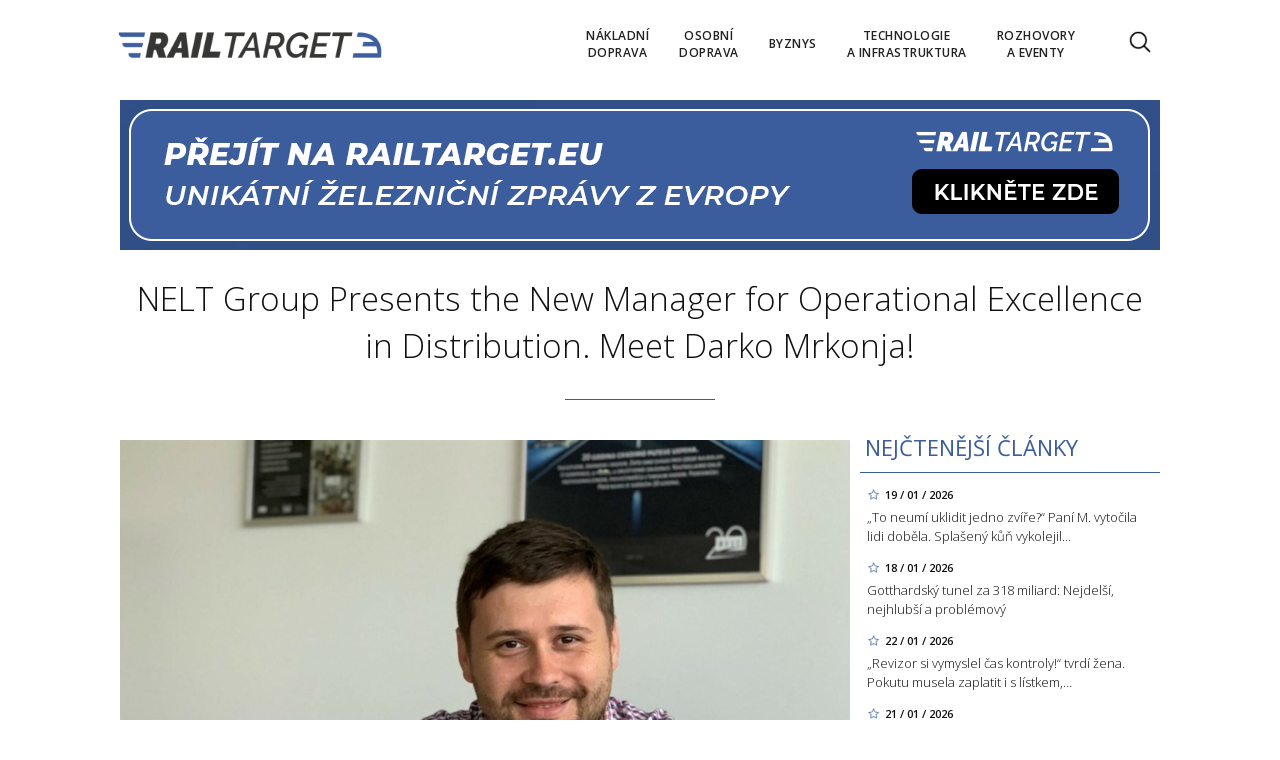

--- FILE ---
content_type: text/html; charset=utf-8
request_url: https://www.railtarget.cz/technologies-and-infrastructure/nelt-group-presents-the-new-manager-for-operational-excellence-in-distribution-meet-darko-mrkonja-2518.html
body_size: 13080
content:


<!DOCTYPE html>

<html xmlns="http://www.w3.org/1999/xhtml" xmlns:og="http://ogp.me/ns#" xmlns:fb="http://ogp.me/ns/fb#">
<head>
<base href="https://www.railtarget.cz" />
<title>
	NELT Group Presents the New Manager for Operational Excellence in Distribution. Meet Darko Mrkonja! | RAILTARGET
</title><meta http-equiv="content-language" content="en" /><meta http-equiv="content-type" content="text/html; charset=utf-8" /><meta name="viewport" content="width=device-width, initial-scale=1.0" /><meta id="metaRobots" name="robots" content="all" />
<link rel="image_src" href="https://www.railtarget.cz/images/theme/20220511161502_DarkoMrkonja-sajt-2048x1152_2.jpg" />
<meta property="og:image" content="https://www.railtarget.cz/images/theme/20220511161502_DarkoMrkonja-sajt-2048x1152_2.jpg"/><meta name="format-detection" content="telephone=no" /><link rel="icon" type="image/png" href="../images/assets/favicon/favicon32.png" sizes="32x32" /><link rel="alternate" type="application/rss+xml" title="RSS" href="http://www.railtarget.eu/rss.xml" /><link href="//fonts.googleapis.com/css?family=Open+Sans:400,300,600,700,300italic,400italic&amp;subset=latin,latin-ext" rel="stylesheet" type="text/css" /><link id="mstyles" rel="stylesheet" type="text/css" href="../css/style.css?2407" />
	<script type="text/javascript" src="js/fce.js?2020"></script>
    
<script type="text/javascript">
	var icuPageSection = 'technologies-and-infrastructure',
		icuDisablePersonalizedAds = false,
		sznUser=false;
</script>
<!-- ========================================================= 
     A - sznUser=both 
     ========================================================= -->
<!-- =========================================================
     0. PRECONNECT & PREFETCH (Optimalizace rychlosti)
     ========================================================= -->
<link rel="dns-prefetch" href="//pagead2.googlesyndication.com">
<link rel="dns-prefetch" href="//securepubads.g.doubleclick.net">
<link rel="dns-prefetch" href="//www.googletagmanager.com">

<link rel="preconnect" href="https://pagead2.googlesyndication.com" crossorigin>
<link rel="preconnect" href="https://securepubads.g.doubleclick.net" crossorigin>
<link rel="preconnect" href="https://www.googletagmanager.com" crossorigin>

<!-- =========================================================
     1. GCMv2 DEFAULT CONFIG (Musí být úplně nahoře!)
     ========================================================= -->
<script>
  window.dataLayer = window.dataLayer || [];
  function gtag(){ dataLayer.push(arguments); }

  // Výchozí stav – vše DENIED, čekáme na update z CMP
  gtag('consent','default',{
    'ad_storage':'denied',
    'analytics_storage':'denied',
    'ad_user_data':'denied',
    'ad_personalization':'denied',
    'wait_for_update':500
  });

  // Bezpečnostní pojistka pro v2
  gtag('set','ads_data_redaction',true);
</script>

<!-- =========================================================
     2. CONSENTMANAGER CMP (Semi-automatic)
     ========================================================= -->
<!-- ID 6d851699028e2 odpovídá RailTarget.cz -->
<script type="text/javascript"
        data-cmp-ab="1"
        src="https://cdn.consentmanager.net/delivery/js/semiautomatic.min.js"
        data-cmp-cdid="6d851699028e2"
        data-cmp-host="a.delivery.consentmanager.net"
        data-cmp-cdn="cdn.consentmanager.net"
        data-cmp-codesrc="0"></script>

<!-- =========================================================
     3. GA4 (GTAG.js)
     ========================================================= -->
<!-- ID G-QHBV4QT7N7 odpovídá Railtarget.cz -->
<script async src="https://www.googletagmanager.com/gtag/js?id=G-QHBV4QT7N7"></script>
<script>
  // gtag/dataLayer už jsou definované výše v GCMv2 bloku
  gtag('js', new Date());

  var sznUserType = (typeof sznUser !== 'undefined' && sznUser === true) ? 'SU' : 'NonSU';

  // user_properties nastavíme jednou – platí pro oba configy
  gtag('set', 'user_properties', {
    szn_user_type: sznUserType
  });

  // config pro obě GA4 property
  gtag('config', 'G-QHBV4QT7N7');
  gtag('config', 'G-LL627F2Y4P');

  // ====== CUSTOM EVENT: jen jednou na page, bez duplicit ======
  window.__rtSznUserEventSent = window.__rtSznUserEventSent || false;
  if (!window.__rtSznUserEventSent) {
    window.__rtSznUserEventSent = true;

    // pošli 1× do každé property (bez rizika zdvojení v jedné property)
    gtag('event', 'szn_user_type', {
      szn_user_type: sznUserType,
      send_to: 'G-QHBV4QT7N7'
    });
    gtag('event', 'szn_user_type', {
      szn_user_type: sznUserType,
      send_to: 'G-LL627F2Y4P'
    });
  }
</script>

<!-- =========================================================
     4. 3rd IAB certified Partners SoftBlock - spouštěno po aktivaci __tcfapi
     ========================================================= -->
<script>
(function() {
  var thirdPartyLoaded = false;
  var tries = 0;
  var maxTries = 50; // 50 * 200ms = 10s

  function loadPxAndSsp() {
    if (thirdPartyLoaded) return;
    thirdPartyLoaded = true;

    console.log('[CMP] TCF ready – spouštím PX & SSP Seznam (vendor si řeší consent/nPA)');

    // Performax PX
/*    var px = document.createElement('script');
    px.async = true;
    px.src = 'https://cdn.performax.cz/yi/adsbypx/px_autoads.js';
    document.head.appendChild(px);  */

    // SSP Seznam (https)
    var ssp = document.createElement('script');
    ssp.async = true;
    ssp.src = 'https://ssp.seznam.cz/static/js/ssp.js';
    document.head.appendChild(ssp);
  }

  function waitForTcfApi() {
    if (typeof __tcfapi !== 'function') {
      tries++;
      if (tries >= maxTries) {
        console.warn('[CMP] __tcfapi není dostupné ani po 10s – PX/SSP nenačítám (bez TC stringu).');
        return;
      }
      setTimeout(waitForTcfApi, 200);
      return;
    }

    console.log('[CMP] __tcfapi dostupné – registruji listener');

    try {
      var tcfListener = function(tcData, success) {
        if (!success || !tcData) return;

        var status = tcData.eventStatus;
        console.log('[CMP] TCF eventStatus:', status);

        // tcloaded = TC string je k dispozici skriptům na stránce
        // useractioncomplete = uživatel dokončil volbu
        if (status === 'tcloaded' || status === 'useractioncomplete') {
          loadPxAndSsp();

          // odregistruj listener, aby se to nespouštělo opakovaně
          try{
            if (tcData.listenerId) {
              __tcfapi('removeEventListener', 2, tcfListener, tcData.listenerId);
            }
          }catch(e){}
        }
      };

      __tcfapi('addEventListener', 2, tcfListener);
    } catch (e) {
      console.warn('[CMP] Chyba při registraci TCF listeneru', e);
    }
  }

  waitForTcfApi();
})();
</script><!-- =========================================================
     00 - sznUser=false
     ========================================================= -->
<!-- =========================================================
     5. GOOGLE AD MANAGER (GPT.js)
     ========================================================= -->
<script async src="https://securepubads.g.doubleclick.net/tag/js/gpt.js"></script>
<script>
  window.googletag = window.googletag || {cmd: []};

  googletag.cmd.push(function() {
    var pubads = googletag.pubads();

    // Volitelný targeting
    try{ pubads.setTargeting('section', window.icuPageSection || 'general'); }catch(e){}

    // Size mappings
    var leaderBoardMapping = googletag.sizeMapping()
      .addSize([0,0],    [[320,50],[300,50]])                               // telefony
      .addSize([360,0],  [[320,50],[300,50],[320,100],[300,100]])           // větší telefony
      .addSize([480,0],  [[468,60],[320,100],[300,100]])                    // malé tablety
      .addSize([728,0],  [[728,90],[468,60]])                                // tablet landscape
      .addSize([980,0],  [[970,310],[970,90],[728,90]])                      // desktop (~1080 px)
      .addSize([1200,0], [[970,250],[970,310],[970,90]])                     // široké desktopy
      .build();

    var middleBoardMapping = googletag.sizeMapping()
      .addSize([0,0],    [[300,250],[320,50],[300,50]])                        // telefony (primár 300×250)
      .addSize([360,0],  [[336,280],[300,250],[320,100],[300,100]])            // větší mobily
      .addSize([480,0],  [[468,60],[336,280],[300,250]])                       // malé tablety
      .addSize([728,0],  [[728,90],[468,60],[336,280],[300,250]])              // desktop fallback obdélníky
      .build();

    var skyScraperMapping992 = googletag.sizeMapping() // breakpoint 992 px
      .addSize([0,0],    [])                                           // < 992 px: sidebar skrytý › nic
      .addSize([992,0],  [[300,600],[160,600],[120,600]])              // desktop od 992 px
      .addSize([1200,0], [[300,1050],[300,600],[160,600],[120,600]])   // široké displeje
      .build();

    var skyScraperMapping768 = googletag.sizeMapping() // breakpoint 768px
      .addSize([0,0],    [])                                           // < 768: nic
      .addSize([768,0],  [[300,600],[160,600],[120,600]])              // ? 768
      .addSize([1200,0], [[300,1050],[300,600],[160,600],[120,600]])   // široké
      .build();

    // ZVOL VARIANTU podle šířky breakpointu
    var skyScraperMapping = skyScraperMapping992;

    // SLOTY (konzistentně addService(pubads))

    googletag.defineSlot('/398815093/rtcz_lea_art',
    [[970,250],[970,310],[970,90],[728,90],[468,60],[320,100],[300,100],[320,50],[300,50]],
    'div-gpt-ad-1765142488841-0')
    .defineSizeMapping(leaderBoardMapping)
    .addService(googletag.pubads());

    googletag.defineSlot('/398815093/rtcz_mb1_art',
    [[728,90],[468,60],[336,280],[300,250],[320,100],[300,100],[320,50],[300,50]],
    'div-gpt-ad-1765142609961-0')
    .defineSizeMapping(middleBoardMapping)
    .addService(googletag.pubads());

    googletag.defineSlot('/398815093/rtcz_mb2_art',
    [[728,90],[468,60],[336,280],[300,250],[320,100],[300,100],[320,50],[300,50]],
    'div-gpt-ad-1765142702300-0')
    .defineSizeMapping(middleBoardMapping)
    .addService(googletag.pubads());

     googletag.defineSlot('/398815093/rtcz_ss1_art',
     [[300,1050],[300,600],[160,600],[120,600]],
     'div-gpt-ad-1765142770230-0')
     .defineSizeMapping(skyScraperMapping)
     .addService(googletag.pubads());

    googletag.defineSlot('/398815093/rtcz_ss2_art',
    [[300,1050],[300,600],[160,600],[120,600]],
    'div-gpt-ad-1765142856852-0')
    .defineSizeMapping(skyScraperMapping)
    .addService(googletag.pubads());

    googletag.defineSlot('/398815093/rtcz_ba_art',
    [[700, 270], [700, 282], [700, 300], [480, 300], [468, 300], [468, 282], [700, 172]],
    'div-gpt-ad-1765142952486-0')
    .addService(googletag.pubads());

    googletag.defineSlot('/398815093/rtcz_bbb_art',
    [[970,250],[970,310],[970,90],[728,90],[468,60],[320,100],[300,100],[320,50],[300,50]],
    'div-gpt-ad-1765143088496-0')
    .defineSizeMapping(leaderBoardMapping)
    .addService(googletag.pubads());

    pubads.enableLazyLoad({fetchMarginPercent:150, renderMarginPercent:100, mobileScaling:2.0});
    pubads.setTargeting('site','railtarget.cz');
    googletag.pubads().enableSingleRequest();
    googletag.pubads().collapseEmptyDivs();
    googletag.enableServices();
  });
</script>
<meta name="description" content="Darko Mrkonja joined NELT&#39;s team as the Manager for Operational Excellence in Distribution by the preconditions for achieving the goals of the Accelerate 2025 Strategy." /></head>
<body id="bd">
    <form method="post" action="/technologies-and-infrastructure/nelt-group-presents-the-new-manager-for-operational-excellence-in-distribution-meet-darko-mrkonja-2518.html" id="form1">
<div class="aspNetHidden">
<input type="hidden" name="__EVENTTARGET" id="__EVENTTARGET" value="" />
<input type="hidden" name="__EVENTARGUMENT" id="__EVENTARGUMENT" value="" />
<input type="hidden" name="__VIEWSTATE" id="__VIEWSTATE" value="/[base64]/T" />
</div>

<script type="text/javascript">
//<![CDATA[
var theForm = document.forms['form1'];
if (!theForm) {
    theForm = document.form1;
}
function __doPostBack(eventTarget, eventArgument) {
    if (!theForm.onsubmit || (theForm.onsubmit() != false)) {
        theForm.__EVENTTARGET.value = eventTarget;
        theForm.__EVENTARGUMENT.value = eventArgument;
        theForm.submit();
    }
}
//]]>
</script>


<script src="/WebResource.axd?d=vxoGIo6TtxLG7s_L9S_dh2TVSE7QCxwfRYtQ6zNT4szhBmwIW2AEGM2FvECRDeB-4fZaEq5XsIdUIkHIrRquJLCSgteb6dxdyeljuDLtuLQ1&amp;t=638286137964787378" type="text/javascript"></script>


<script type="text/javascript">
//<![CDATA[
function volaniServeru(arg, context){WebForm_DoCallback('ctl00',arg,odpovedServeru,"",null,false); }//]]>
</script>

<div class="aspNetHidden">

	<input type="hidden" name="__VIEWSTATEGENERATOR" id="__VIEWSTATEGENERATOR" value="7AA0C435" />
	<input type="hidden" name="__SCROLLPOSITIONX" id="__SCROLLPOSITIONX" value="0" />
	<input type="hidden" name="__SCROLLPOSITIONY" id="__SCROLLPOSITIONY" value="0" />
</div>
	<div id="msgPlace" class="jGrowl center"></div>
	<div id="clona"></div>
	
	<div id="dimensions"></div>
	<div id="adm-info"></div>

		<nav>
			<div class="wrapper">
				<div id="pnlLogo" class="pnl-logo">
					<div id="logo"><a href="https://www.railtarget.cz"><span>RAILTARGET</span></a></div>

</div>
				<div id="mMenu" class="main-menu-cont">
				<ul id="main-menu">
				<li><a href="https://www.railtarget.cz/nakladni-doprava/"><span>Nákladní<br />doprava</span></a></li>
				<li><a href="https://www.railtarget.cz/osobni-doprava/"><span>Osobní<br />doprava</span></a></li>
				<li><a href="https://www.railtarget.cz/byznys/"><span>Byznys</span></a></li>
				<li><a href="https://www.railtarget.cz/technologie-a-infrastruktura/"><span>Technologie<br />a&nbsp;infrastruktura</span></a></li>
				<li><a href="https://www.railtarget.cz/rozhovory-a-eventy/"><span>Rozhovory<br />a&nbsp;eventy</span></a></li>
			</ul>

</div>

				<div class="mob-menu-btn"><span></span><span></span><span></span><span></span></div>
				<div class="menu-srch-ic"><span>search</span></div><div id="userArea" class="user-area">

</div>

				<div class="srch-cont">
					<div id="pnlSrch" class="gcse-srch-frm">
			<script async src="https://cse.google.com/cse.js?cx=831b9cabda106b272"></script>
		<div class="gcse-searchbox-only" data-resultsurl="https://www.railtarget.cz/vyhledavani/"></div>

</div><!--.gcse-srch-frm-->
				</div><!--.srch-cont-->

			</div><!--.wrapper-->
		</nav>

		<div id="main-page" class="mp-clk-detail">

			<div class="leaderboard"><a href="//www.railtarget.eu/"><img src="images/assets/rteu.jpg" class="img-responsive" alt="EU version" /></a></div><!--leaderboard-->


			<div id="top" class="panel"></div><!-- #top -->

		<div id="pnlArticleTitle" class="h1-title-container">
				<h1 class="article-title">NELT Group Presents the New Manager for Operational Excellence in Distribution. Meet Darko Mrkonja!</h1>

			<div class="title-line title-line-c"></div>

			<div class="spacer"></div>


</div>
		<div id="page-content" class="panel">
			
			<div id="wrpContent">
				



	<div id="fb-root"></div>
	<script async defer crossorigin="anonymous" src="https://connect.facebook.net/cs_CZ/sdk.js#xfbml=1&version=v20.0" nonce="Gz0ydk0j"></script>

	<div id="cphTELO_pnlSideTop" class="col side-column pnl-side-top pnl-side-top-clk flR">
					<div class="rsekce">
					<h2 class="with-brdr">Nejčtenější články</h2>
					
			<div class="article tops-clk" onclick="articleLink('https://www.railtarget.cz/osobni-doprava/to-neumi-uklidit-jedno-zvire-monika-vytocila-lidi-dobela-splaseny-kun-vykolejil-rychlik-11699.html')">
				<div class="news-dtm">19 / 01 / 2026</div>
				<h3><a href="https://www.railtarget.cz/osobni-doprava/to-neumi-uklidit-jedno-zvire-monika-vytocila-lidi-dobela-splaseny-kun-vykolejil-rychlik-11699.html">„To neumí uklidit jedno zvíře?“ Paní M. vytočila lidi doběla. Splašený kůň vykolejil&#8230;</a></h3>
			</div><!-- .article -->
			<div class="article tops-clk" onclick="articleLink('https://www.railtarget.cz/technologie-a-infrastruktura/gotthardsky-tunel-za-318-miliard-nejdelsi-nejhlubsi-a-problemovy-11696.html')">
				<div class="news-dtm">18 / 01 / 2026</div>
				<h3><a href="https://www.railtarget.cz/technologie-a-infrastruktura/gotthardsky-tunel-za-318-miliard-nejdelsi-nejhlubsi-a-problemovy-11696.html">Gotthardský tunel za 318 miliard: Nejdelší, nejhlubší a problémový</a></h3>
			</div><!-- .article -->
			<div class="article tops-clk" onclick="articleLink('https://www.railtarget.cz/osobni-doprava/revizor-si-vymyslel-cas-kontroly-tvrdi-zena-pokutu-musela-zaplatit-i-s-listkem-dpp-dukazy-ignoruje-11719.html')">
				<div class="news-dtm">22 / 01 / 2026</div>
				<h3><a href="https://www.railtarget.cz/osobni-doprava/revizor-si-vymyslel-cas-kontroly-tvrdi-zena-pokutu-musela-zaplatit-i-s-listkem-dpp-dukazy-ignoruje-11719.html">„Revizor si vymyslel čas kontroly!“ tvrdí žena. Pokutu musela zaplatit i s lístkem,&#8230;</a></h3>
			</div><!-- .article -->
			<div class="article tops-clk" onclick="articleLink('https://www.railtarget.cz/osobni-doprava/delate-z-deti-nepratele-statu-ticho-ve-vlaku-rozbourilo-site-chces-klid-tak-si-priplat-11706.html')">
				<div class="news-dtm">21 / 01 / 2026</div>
				<h3><a href="https://www.railtarget.cz/osobni-doprava/delate-z-deti-nepratele-statu-ticho-ve-vlaku-rozbourilo-site-chces-klid-tak-si-priplat-11706.html">„Děláte z dětí nepřátele státu!“ Ticho ve vlaku rozbouřilo sítě: „Chceš klid? Tak&#8230;</a></h3>
			</div><!-- .article -->
			<div class="article tops-clk" onclick="articleLink('https://www.railtarget.cz/rozhovory-a-eventy/konec-urvanych-deti-i-hlasitych-hovoru-drahy-odhalily-tajnou-zbran-pro-klidnou-cestu-11702.html')">
				<div class="news-dtm">20 / 01 / 2026</div>
				<h3><a href="https://www.railtarget.cz/rozhovory-a-eventy/konec-urvanych-deti-i-hlasitych-hovoru-drahy-odhalily-tajnou-zbran-pro-klidnou-cestu-11702.html">Konec uřvaných dětí i hlasitých hovorů: Dráhy odhalily tajnou zbraň pro klidnou &#8230;</a></h3>
			</div><!-- .article -->


				</div><!-- .rsekce -->
				<div class="sticky-banner rsekce rs-ss1">
				<div class="advert"><!-- /398815093/rtcz_ss1_art -->
<div id='div-gpt-ad-1765142770230-0' style='min-width: 120px; min-height: 600px;'>
  <script>
    googletag.cmd.push(function() { googletag.display('div-gpt-ad-1765142770230-0'); });
  </script>
</div></div><!-- .advert -->

				</div><!-- .rsekce -->


</div>

	<div id="cphTELO_pnlMainTop" class="rest content on-left pnl-main-top pnl-main-top-clk">
			<div id="article" class="panel">

					<div class="clk-image">
						<img src="https://www.railtarget.cz/images/theme/20220511161502_DarkoMrkonja-sajt-2048x1152_2.jpg" alt="NELT Group Presents the New Manager for Operational Excellence in Distribution. Meet Darko Mrkonja!" width="730" height="455" class="img-responsive" />
					<div class="img-info"><span>foto:</span> NELT Press Releases<span class="sep">/</span>NELT Group presents the new manager for operational excellence in distribution. Meet Darko Mrkonja!</div>
					</div><!-- .clk-image -->
				<div class="tools">13 / 05 / 2022
					<div class="fblb-cont">
						<div class="fb-like" data-href="https://www.railtarget.cz/technologies-and-infrastructure/nelt-group-presents-the-new-manager-for-operational-excellence-in-distribution-meet-darko-mrkonja-2518.html" data-width="" data-layout="button_count" data-action="like" data-size="small" data-share="false"></div>
					</div><!--.fblb-cont-->
					<div class="socnet-iconz">
						<a class="socnet thisclk icon-facebook3 like-button s_facebook"><span>Facebook</span></a>
						<a class="socnet thisclk icon-twitter3 like-button s_twitter"><span>Twitter</span></a>
						<a class="socnet thisclk icon-googleplus3 like-button s_plus"><span>Google Plus</span></a>
					</div><!-- .socnet-iconz -->
				</div><!-- .tools -->
				<p class="clk-perex">Darko Mrkonja joined NELT's team as the Manager for Operational Excellence in Distribution by the preconditions for achieving the goals of the Accelerate 2025 Strategy.</p>
					<div class="related-articles">
		<h2 class="ra-title col xs12">Read more</h2>
		<div class="col xl12 lg12 md12 sm12 xs12 related-article-cont">
			<div class="related-article ra-alone container">
				<div class="col related-article-image xl4 lg4 md4 sm4 xs5">
					<a href="https://www.railtarget.cz/technologies-and-infrastructure/siemens-announces-work-progress-on-siemensstadt-square-and-siemensbahn-2508.html"><img src=" images/theme/thumbs/t1-20220510152631_Z6B7649_2.jpg" alt="Siemens Announces Work Progress on Siemensstadt Square and Siemensbahn" width="240" height="150" /></a>
				</div><!-- .related-article-image -->
				<div class="col related-article-text xl8 lg8 md8 sm8 xs7" onclick=" articleLink('https://www.railtarget.cz/technologies-and-infrastructure/siemens-announces-work-progress-on-siemensstadt-square-and-siemensbahn-2508.html')">
					<h2><a href="https://www.railtarget.cz/technologies-and-infrastructure/siemens-announces-work-progress-on-siemensstadt-square-and-siemensbahn-2508.html">Siemens Announces Work Progress on Siemensstadt Square and Siemensbahn</a></h2>
					<p class="ra-perex">On May 7, 1897, Siemens & Halske acquired the first plot of land in Spandau at the location where Siemensstadt, which translates to “Siemens City,” was&#8230;</p>
				<div class="panel tools">
					<div class="tls-dtm">11 / 05 / 2022</div>
					<a class="sekce" href="https://www.railtarget.cz/technologies-and-infrastructure/">Technologies and infrastructure</a>
				</div><!--.panel.tools-->
				</div><!--.related-article-text-->
			</div><!--.related-article-->
		</div><!--.related-article-cont-->
	</div><!--.related-articles-->

<p>During his thirteen-year career, Mrkonja has progressed from a&nbsp;salesman position, through supervisor and deputy regional director of beer, to the position of regional director of the North region for all sales channels.</p>
<p>He continued to build a&nbsp;career in the RTM department as an RTM manager for Serbia, Montenegro and Kosovo.</p>
<p>The last position he held was Route to Market & Commercial Services Manager for the mentioned territories.</p>
	<div class="related-articles">
		<h2 class="ra-title col xs12">Read more</h2>
		<div class="col xl12 lg12 md12 sm12 xs12 related-article-cont">
			<div class="related-article ra-alone container">
				<div class="col related-article-image xl4 lg4 md4 sm4 xs5">
					<a href="https://www.railtarget.cz/freight/finlands-nurminen-logistics-has-launched-a-transcaspia-route-from-china-bypassing-russia-2514.html"><img src=" images/theme/thumbs/t1-20220510173321_NLog_2.jpg" alt="Finland's Nurminen Logistics has launched a&nbsp;Trans-Caspia route from China bypassing&#8230;" width="240" height="150" /></a>
				</div><!-- .related-article-image -->
				<div class="col related-article-text xl8 lg8 md8 sm8 xs7" onclick=" articleLink('https://www.railtarget.cz/freight/finlands-nurminen-logistics-has-launched-a-transcaspia-route-from-china-bypassing-russia-2514.html')">
					<h2><a href="https://www.railtarget.cz/freight/finlands-nurminen-logistics-has-launched-a-transcaspia-route-from-china-bypassing-russia-2514.html">Finland's Nurminen Logistics has launched a&nbsp;Trans-Caspia route from China bypassing&#8230;</a></h2>
					<p class="ra-perex">On the new southern Trans-Caspian route, the first full-length container train from Nurminen Logistics departed  May 10, 2022, from Chongqing, China. The&#8230;</p>
				<div class="panel tools">
					<div class="tls-dtm">11 / 05 / 2022</div>
					<a class="sekce" href="https://www.railtarget.cz/freight/">Freight</a>
				</div><!--.panel.tools-->
				</div><!--.related-article-text-->
			</div><!--.related-article-->
		</div><!--.related-article-cont-->
	</div><!--.related-articles-->

<p>Darko says that he chose NELT Group as an ideal company for learning and further development.</p>
<p>"As a&nbsp;company that operates with the biggest principals in 12 markets, Nelt offers solid opportunities for career advancement. I&nbsp;am happy to have become part of a&nbsp;great and successful team, and I&nbsp;am looking forward to new victories!"</p>
<p> </p>
<p>Source: NELT Group Press Releases</p>
	<div class="related-articles">
		<h2 class="ra-title col xs12">Read more</h2>
		<div class="col xl12 lg12 md12 sm12 xs12 related-article-cont">
			<div class="related-article ra-alone container">
				<div class="col related-article-image xl4 lg4 md4 sm4 xs5">
					<a href="https://www.railtarget.cz/freight/the-billionth-order-for-alstom-it-will-supply-130-coradia-stream-trains-to-sfbw-in-germany-2502.html"><img src=" images/theme/thumbs/t1-20220510104949_Coradia_Stream_Train_SFBW_0_2.jpeg" alt="The Billionth Order for Alstom. It Will Supply 130 Coradia Stream Trains to SFBW in &#8230;" width="240" height="150" /></a>
				</div><!-- .related-article-image -->
				<div class="col related-article-text xl8 lg8 md8 sm8 xs7" onclick=" articleLink('https://www.railtarget.cz/freight/the-billionth-order-for-alstom-it-will-supply-130-coradia-stream-trains-to-sfbw-in-germany-2502.html')">
					<h2><a href="https://www.railtarget.cz/freight/the-billionth-order-for-alstom-it-will-supply-130-coradia-stream-trains-to-sfbw-in-germany-2502.html">The Billionth Order for Alstom. It Will Supply 130 Coradia Stream Trains to SFBW in &#8230;</a></h2>
					<p class="ra-perex">Alstom, the global leader in smart and sustainable mobility, has signed a&nbsp;contract to supply 130 Coradia Stream High Capacity (HC) electric double-deck&#8230;</p>
				<div class="panel tools">
					<div class="tls-dtm">11 / 05 / 2022</div>
					<a class="sekce" href="https://www.railtarget.cz/freight/">Freight</a>
				</div><!--.panel.tools-->
				</div><!--.related-article-text-->
			</div><!--.related-article-->
		</div><!--.related-article-cont-->
	</div><!--.related-articles-->

				<div class="cistic"></div>
				<div id="end-of-article-marker"></div>

<div class="bottom-article-banner advert"><!-- /398815093/rtcz_ba_art -->
<div id='div-gpt-ad-1765142952486-0' style='min-width: 468px; min-height: 172px;'>
  <script>
    googletag.cmd.push(function() { googletag.display('div-gpt-ad-1765142952486-0'); });
  </script>
</div></div><!-- .bottom-article-banner -->
				<div class="tools after-text">autor: <a href="https://www.railtarget.cz/autor/mariia-akhromieieva.htm" class="clkAutor">Mariia Akhromieieva</a>
					<div class="fblb-cont">
						<div class="fb-like" data-href="https://www.railtarget.cz/technologies-and-infrastructure/nelt-group-presents-the-new-manager-for-operational-excellence-in-distribution-meet-darko-mrkonja-2518.html" data-width="" data-layout="button_count" data-action="like" data-size="small" data-share="false"></div>
					</div><!--.fblb-cont-->
					<div class="socnet-iconz">
						<a class="socnet thisclk icon-facebook3 like-button s_facebook"><span>Facebook</span></a>
						<a class="socnet thisclk icon-twitter3 like-button s_twitter"><span>Twitter</span></a>
						<a class="socnet thisclk icon-googleplus3 like-button s_plus"><span>Google Plus</span></a>
					</div><!-- .socnet-iconz -->
				</div><!-- .tools -->
				<div class="cistic"></div>
		</div><!-- #article.panel -->

				<h2 class="sekce-title"><span>Tagy</span></h2>
			<div id="kws-tags">
				<a class="kws-tag" href="https://www.railtarget.cz/tagy/nelt.htm">NELT<span>, </span></a>
				<a class="kws-tag" href="https://www.railtarget.cz/tagy/nelt-group.htm">NELT Group<span>, </span></a>
				<a class="kws-tag" href="https://www.railtarget.cz/tagy/darko-mrkonja.htm">Darko Mrkonja<span>, </span></a>
				<a class="kws-tag" href="https://www.railtarget.cz/tagy/accelerate2025.htm">#Accelerate2025<span>, </span></a>
				<div class="cistic"></div>
			</div><!-- #kws-tags -->

</div>

	<div class="sep-strip panel">
		<div id="cphTELO_pnlSep" class="col xs12">

</div>
	</div>

	<div id="cphTELO_pnlSideDown" class="col side-column column-down pnl-side-down pnl-side-down-clk flR">
					<div class="sticky-banner rsekce rs-ss2">
				<div class="advert"><!-- /398815093/rtcz_ss2_art -->
<div id='div-gpt-ad-1765142856852-0' style='min-width: 120px; min-height: 600px;'>
  <script>
    googletag.cmd.push(function() { googletag.display('div-gpt-ad-1765142856852-0'); });
  </script>
</div></div><!-- .advert -->

				</div><!-- .rsekce -->


</div>

	<div id="cphTELO_pnlMainDown" class="rest content column-down on-left pnl-main-down pnl-main-down-clk">
	
				<div class="panel related-cont">
						<h2 class="block-title">Kam dál?</h2>
			<div class="col xs6 related-column related-column-left">
				<div class="related-item" id="ra-r2b2-code1">
					<div class="related-article-cont">
					</div>
				</div><!--.related-item-->
				<div class="related-item"><div class="related-article-cont" style="background-image:url('https://www.railtarget.cz/images/theme/thumbs/t1-20250428103751_Rail-Sweden-sRGB-LowRes-758205_2.jpg');"><a class="related-article-link" href="https://www.railtarget.cz/technologies-and-infrastructure/europe-railfreight-dac-costs-railfreight-summit-10504.html"><p class="related-article-title">Europe's Debate on Digital Automatic Coupling Heats Up: Can Freight&#8230;</p></a></div></div><!--.related-item-->
				<div class="related-item"><div class="related-article-cont" style="background-image:url('https://www.railtarget.cz/images/theme/thumbs/t1-20250307144629_-2025-03-07-14.46.13_2.png');"><a class="related-article-link" href="https://www.railtarget.cz/technologies-and-infrastructure/7-futuristic-rail-innovations-transform-transportation-10271.html"><p class="related-article-title">From Hyperloop to Flying Trains: 7 Futuristic Rail Inventions&#8230;</p></a></div></div><!--.related-item-->
			</div><!-- .related-column-left -->
			<div class="col xs6 related-column related-column-right">
				<div class="related-item"><div class="related-article-cont" style="background-image:url('https://www.railtarget.cz/images/theme/thumbs/t1-20250220160400_48429999941_f6a915b4c9_k_2.jpg');"><a class="related-article-link" href="https://www.railtarget.cz/technologies-and-infrastructure/ukraine-euro-gauge-railway-uzhhorod-2025-10175.html"><p class="related-article-title">No More Border Delays? Ukraine’s First European Gauge Railway&#8230;</p></a></div></div><!--.related-item-->
				<div class="related-item"><div class="related-article-cont" style="background-image:url('https://www.railtarget.cz/images/theme/thumbs/t1-20250415113931_Rail-Sweden-sRGB-LowRes-758195_2.jpg');"><a class="related-article-link" href="https://www.railtarget.cz/technologies-and-infrastructure/dac-in-eu-rail-freight-costs-dac-implementation-eu-rail-freight-standards-costs-interoperability-criticism-standards-lag-interop-doubts-11007.html"><p class="related-article-title">DAC in EU Rail Freight: Costs Rise, Standards Lag, Interop &#8230;</p></a></div></div><!--.related-item-->
				<div class="related-item" id="ra-r2b2-code2">
					<div class="related-article-cont">
					</div>
				</div><!--.related-item-->
			</div><!-- .related-column-right -->
			</div><!-- .panel.related-cont -->
			<div class="spacer-10"></div>

</div>

	<div class="stop-down"></div>


			</div><!-- #wrpContent -->

			<div id="stopper" class="cistic"></div>

			<div id="sznBBB" class="footer-banner advert"><!-- /398815093/rtcz_bbb_art -->
<div id='div-gpt-ad-1765143088496-0' style='min-width: 300px; min-height: 50px;'>
  <script>
    googletag.cmd.push(function() { googletag.display('div-gpt-ad-1765143088496-0'); });
  </script>
</div></div><!-- .footer-banner -->

		</div><!-- #page-content.panel -->

	</div><!-- #main-page -->

	<div id="footer">
		<div class="wrapper panel">
			<div id="footer-menu" class="col lg7 md7 sm12 xs12">

				<a href="?cmpscreen" class="cmpfooterlink cmpfooterlinkcmp">Nastavení soukromí</a>|<a href="https://www.railtarget.cz/eticky-kodex/">Etický kodex</a>|<a href="https://www.railtarget.cz/gdpr-cz/">Ochrana soukromí</a>|<a href="https://www.railtarget.cz/seznam-cookies/">Cookies</a>|<a href="https://www.railtarget.cz/o-nas/">O nás</a>|<a href="https://www.railtarget.cz/kontakt/">Kontakt</a>

			</div>
			<div id="copyright" class="col lg5 md5 sm12 xs12">
				Copyright &copy; 2020-2026 <span>RailTarget.eu</span>

				<div id="socnet-bottom">
					<a class="socnet-link icon-linkedin" href="https://www.linkedin.com/company/railtarget/" target="_blank"><span>LinkedIn</span></a>
					<a class="socnet-link icon-feed3" href="rss.xml"><span>RSS</span></a>
				</div>

			</div>


			<div class="spacer-10"></div>
			<div id="owner" class="col lg12 md12 sm12 xs12 ta-c">Vydavatelem zpravodajského webu RAIL TARGET je společnost <strong>Expert Publishing Group s.r.o.</strong>.<br /><strong>Více informací na <a target="_blank" href="https://www.expertpublishing.eu">www.expertpublishing.eu</a></strong></div>


		</div><!-- .wrapper -->
	</div><!-- #footer -->


	<div id="ssBannerPlace">

</div>

	<div id="pnlMver" class="pnlMver">

</div>

	<div id="pnlGoogle">

</div>
	
	
	
	<script type="text/javascript" src="js/jquery.js?20180201"></script>
	<script type="text/javascript" src="js/jquery.easing.js?20180201"></script>
	<script type="text/javascript" src="js/jquery.ui.min.js?20180201"></script>
	<script type="text/javascript" src="js/jquery.jgrowl.js?20180201"></script>
	<script type="text/javascript" src="js/jquery.maskinput.js?20180201"></script>
	<script type="text/javascript" src="js/jquery.socialshare.js?20180201"></script>
	<script type="text/javascript" src="js/jquery.fancybox.pack.js?20180201"></script>
	<script type="text/javascript" src="js/jquery.fancybox-media.js?20180201"></script>
	<script type="text/javascript">var pozice = []; </script>
	
	<script type="text/javascript" src="js/jquery.fancybox.pack.js"></script>
	<script type="text/javascript" src="js/jquery.fancybox-media.js"></script>
	<script type="text/javascript" src="js/clkimg.js"></script>
	
	<script type="text/javascript">
		console.log('page loading time: 44.4654');
		console.log('script loading time: 6.2654');

		var raCode1, raCode2 = '';

		/* R2B2 ra-fce */
		function relatedArticleSM(r2b2ID) {
			switch (r2b2ID) {
				case 'ID-from-r2b2-1234':	//r2b2-1234
					$('#ra-r2b2-code1').html(raCode1); $('#ra-r2b2-code1').attr('id', 'ra-code1');
					break;
				case 'ID-from-r2b2-5678':	//r2b2-5678
					$('#ra-r2b2-code2').html(raCode2); $('#ra-r2b2-code2').attr('id', 'ra-code2');
					break;
			}
		}

		$(document).on('ready', function () {
			$('#article p img').each(function () {
				$img = $(this);
				iW = $img.attr('width');
				if (parseInt(iW) > 700) $img.addClass('img-responsive');
			}); // article image
		}); // document.ready

	</script>
	<div id="cphJS_pnlJSsub">
	<script type="text/javascript">raCode1='<div class="related-article-cont" style="background-image:url(\'https://www.railtarget.cz/images/theme/thumbs/t1-20250618114126_1750159777724_2.jpg\');"><a class="related-article-link" href="https://www.railtarget.cz/technologies-and-infrastructure/dak-live-event-2025-digital-automatic-coupling-10750.html"><p class="related-article-title">Tablet-Controlled Coupling? DAC Proves It’s Closer Than You&#8230;</p></a></div>';</script><script type="text/javascript">relatedArticleSM('ID-from-r2b2-1234');</script><script type="text/javascript">raCode2='<div class="related-article-cont" style="background-image:url(\'https://www.railtarget.cz/images/theme/thumbs/t1-20250819113637_24090874021_4ce9dd5784_k_2.jpg\');"><a class="related-article-link" href="https://www.railtarget.cz/technologies-and-infrastructure/zaporizhzhia-guided-bombs-bus-station-clinic-russian-war-ukraine-11028.html"><p class="related-article-title">Russian Guided Bombs Shatter Zaporizhzhia’s Bus Hub and Cli&#8230;</p></a></div>';</script><script type="text/javascript">relatedArticleSM('ID-from-r2b2-5678');</script>
</div>
	

	<script type="text/javascript">var pgtype='clk';var cpbIsEnable=true;</script>
	
	
	<script type="text/javascript" src="js/jquery.init.js?20170608"></script>
	
	

	

<script type="text/javascript">
//<![CDATA[

var callBackFrameUrl='/WebResource.axd?d=ydIOWp-BRLLddnrAAmfPryxStdpKf0tsnbt9-cqoKkhbdRF1qF58qDEhjDT2c7FX8TomAv-IBsJu5SzkER5pKlDkpzgP22zXZ8LJKRs_nBQ1&t=638286137964787378';
WebForm_InitCallback();
theForm.oldSubmit = theForm.submit;
theForm.submit = WebForm_SaveScrollPositionSubmit;

theForm.oldOnSubmit = theForm.onsubmit;
theForm.onsubmit = WebForm_SaveScrollPositionOnSubmit;
//]]>
</script>
</form>
</body>
</html>

--- FILE ---
content_type: text/html; charset=utf-8
request_url: https://www.google.com/recaptcha/api2/aframe
body_size: 112
content:
<!DOCTYPE HTML><html><head><meta http-equiv="content-type" content="text/html; charset=UTF-8"></head><body><script nonce="9spDuC3o2wHC7p9Dq64bPg">/** Anti-fraud and anti-abuse applications only. See google.com/recaptcha */ try{var clients={'sodar':'https://pagead2.googlesyndication.com/pagead/sodar?'};window.addEventListener("message",function(a){try{if(a.source===window.parent){var b=JSON.parse(a.data);var c=clients[b['id']];if(c){var d=document.createElement('img');d.src=c+b['params']+'&rc='+(localStorage.getItem("rc::a")?sessionStorage.getItem("rc::b"):"");window.document.body.appendChild(d);sessionStorage.setItem("rc::e",parseInt(sessionStorage.getItem("rc::e")||0)+1);localStorage.setItem("rc::h",'1769722060226');}}}catch(b){}});window.parent.postMessage("_grecaptcha_ready", "*");}catch(b){}</script></body></html>